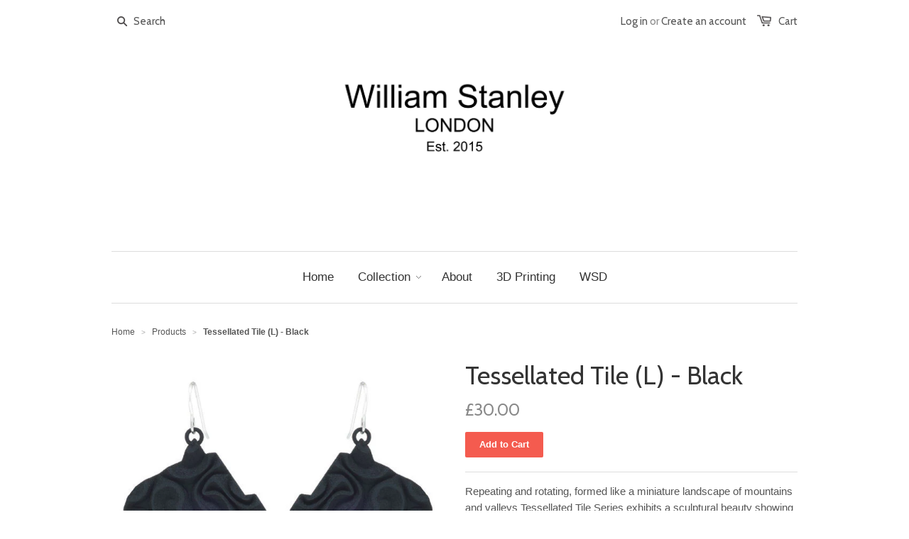

--- FILE ---
content_type: text/html; charset=utf-8
request_url: https://www.williamstanley.net/products/tessellated-tile-l-black-strong-and-flexible
body_size: 13549
content:
<!doctype html>
<!--[if lt IE 7]><html class="no-js ie6 oldie" lang="en"><![endif]-->
<!--[if IE 7]><html class="no-js ie7 oldie" lang="en"><![endif]-->
<!--[if IE 8]><html class="no-js ie8 oldie" lang="en"><![endif]-->
<!--[if gt IE 8]><!--><html class="no-js" lang="en"><!--<![endif]-->
<head>

  
  <link rel="shortcut icon" href="//www.williamstanley.net/cdn/shop/t/1/assets/favicon.png?v=35522900575659172571446991611" type="image/png" />
  

  <meta charset="utf-8" />
  <!--[if IE]><meta http-equiv='X-UA-Compatible' content='IE=edge,chrome=1' /><![endif]-->

  <title>
  Tessellated Tile (L) - Black &ndash; William Stanley
  </title>

  
  <meta name="description" content="Repeating and rotating, formed like a miniature landscape of mountains and valleys Tessellated Tile Series exhibits a sculptural beauty showing the quality of 3D Printing versus traditional manufacturing techniques. Generated from a repeating tessellated pattern, with the peaks highly polished and the valleys left smoo" />
  

  <meta name="viewport" content="width=device-width, initial-scale=1.0" />

  <link rel="canonical" href="https://www.williamstanley.net/products/tessellated-tile-l-black-strong-and-flexible" />

  


  <meta property="og:type" content="product" />
  <meta property="og:title" content="Tessellated Tile (L) - Black" />
  
  <meta property="og:image" content="http://www.williamstanley.net/cdn/shop/products/212_grande.jpg?v=1441646432" />
  <meta property="og:image:secure_url" content="https://www.williamstanley.net/cdn/shop/products/212_grande.jpg?v=1441646432" />
  
  <meta property="og:price:amount" content="30.00" />
  <meta property="og:price:currency" content="GBP" />



<meta property="og:description" content="Repeating and rotating, formed like a miniature landscape of mountains and valleys Tessellated Tile Series exhibits a sculptural beauty showing the quality of 3D Printing versus traditional manufacturing techniques. Generated from a repeating tessellated pattern, with the peaks highly polished and the valleys left smoo" />

<meta property="og:url" content="https://www.williamstanley.net/products/tessellated-tile-l-black-strong-and-flexible" />
<meta property="og:site_name" content="William Stanley" />

  



  <meta name="twitter:site" content="WStanley3Dprint">


  <meta name="twitter:card" content="product">
  <meta name="twitter:title" content="Tessellated Tile (L) - Black">
  <meta name="twitter:description" content="Repeating and rotating, formed like a miniature landscape of mountains and valleys Tessellated Tile Series exhibits a sculptural beauty showing the quality of 3D Printing versus traditional manufacturing techniques. Generated from a repeating tessellated pattern, with the peaks highly polished and the valleys left smooth, a stunning contrast between the two reminiscent of ancient Celtic and Persian patterns is revealed.
Formed from four connected tiles this design is 3D printed in strong and flexible nylon. The earrings are then dyed and once cleaned and polished will be ready to light up when the sun shines through them.
Material - Coloured polymer.
INCLUDES STERLING SILVER EARRING HOOKS.">
  <meta name="twitter:image" content="https://www.williamstanley.net/cdn/shop/products/212_medium.jpg?v=1441646432">
  <meta name="twitter:image:width" content="240">
  <meta name="twitter:image:height" content="240">
  <meta name="twitter:label1" content="Price">
  
  <meta name="twitter:data1" content="&amp;pound;30.00 GBP">
  
  <meta name="twitter:label2" content="Brand">
  <meta name="twitter:data2" content="William Stanley">
  


  <link rel="stylesheet" href="//maxcdn.bootstrapcdn.com/font-awesome/4.3.0/css/font-awesome.min.css">

  <link href="//www.williamstanley.net/cdn/shop/t/1/assets/styles.scss.css?v=90689740363454238961765997237" rel="stylesheet" type="text/css" media="all" />
  <link href="//www.williamstanley.net/cdn/shop/t/1/assets/social-buttons.scss.css?v=104249582122301100501765997237" rel="stylesheet" type="text/css" media="all" />

  
  <link rel="stylesheet" type="text/css" href="//fonts.googleapis.com/css?family=Cabin:300,400,700">
  
  
  <script src="//www.williamstanley.net/cdn/shop/t/1/assets/html5shiv.js?v=107268875627107148941434630705" type="text/javascript"></script>

  <script>window.performance && window.performance.mark && window.performance.mark('shopify.content_for_header.start');</script><meta id="shopify-digital-wallet" name="shopify-digital-wallet" content="/8981234/digital_wallets/dialog">
<meta name="shopify-checkout-api-token" content="23082ae84801d96ece8ba5d09d890698">
<meta id="in-context-paypal-metadata" data-shop-id="8981234" data-venmo-supported="false" data-environment="production" data-locale="en_US" data-paypal-v4="true" data-currency="GBP">
<link rel="alternate" type="application/json+oembed" href="https://www.williamstanley.net/products/tessellated-tile-l-black-strong-and-flexible.oembed">
<script async="async" src="/checkouts/internal/preloads.js?locale=en-GB"></script>
<link rel="preconnect" href="https://shop.app" crossorigin="anonymous">
<script async="async" src="https://shop.app/checkouts/internal/preloads.js?locale=en-GB&shop_id=8981234" crossorigin="anonymous"></script>
<script id="apple-pay-shop-capabilities" type="application/json">{"shopId":8981234,"countryCode":"GB","currencyCode":"GBP","merchantCapabilities":["supports3DS"],"merchantId":"gid:\/\/shopify\/Shop\/8981234","merchantName":"William Stanley","requiredBillingContactFields":["postalAddress","email"],"requiredShippingContactFields":["postalAddress","email"],"shippingType":"shipping","supportedNetworks":["visa","maestro","masterCard","amex","discover","elo"],"total":{"type":"pending","label":"William Stanley","amount":"1.00"},"shopifyPaymentsEnabled":true,"supportsSubscriptions":true}</script>
<script id="shopify-features" type="application/json">{"accessToken":"23082ae84801d96ece8ba5d09d890698","betas":["rich-media-storefront-analytics"],"domain":"www.williamstanley.net","predictiveSearch":true,"shopId":8981234,"locale":"en"}</script>
<script>var Shopify = Shopify || {};
Shopify.shop = "will-stanley.myshopify.com";
Shopify.locale = "en";
Shopify.currency = {"active":"GBP","rate":"1.0"};
Shopify.country = "GB";
Shopify.theme = {"name":"launchpad-star","id":36311427,"schema_name":null,"schema_version":null,"theme_store_id":null,"role":"main"};
Shopify.theme.handle = "null";
Shopify.theme.style = {"id":null,"handle":null};
Shopify.cdnHost = "www.williamstanley.net/cdn";
Shopify.routes = Shopify.routes || {};
Shopify.routes.root = "/";</script>
<script type="module">!function(o){(o.Shopify=o.Shopify||{}).modules=!0}(window);</script>
<script>!function(o){function n(){var o=[];function n(){o.push(Array.prototype.slice.apply(arguments))}return n.q=o,n}var t=o.Shopify=o.Shopify||{};t.loadFeatures=n(),t.autoloadFeatures=n()}(window);</script>
<script>
  window.ShopifyPay = window.ShopifyPay || {};
  window.ShopifyPay.apiHost = "shop.app\/pay";
  window.ShopifyPay.redirectState = null;
</script>
<script id="shop-js-analytics" type="application/json">{"pageType":"product"}</script>
<script defer="defer" async type="module" src="//www.williamstanley.net/cdn/shopifycloud/shop-js/modules/v2/client.init-shop-cart-sync_CG-L-Qzi.en.esm.js"></script>
<script defer="defer" async type="module" src="//www.williamstanley.net/cdn/shopifycloud/shop-js/modules/v2/chunk.common_B8yXDTDb.esm.js"></script>
<script type="module">
  await import("//www.williamstanley.net/cdn/shopifycloud/shop-js/modules/v2/client.init-shop-cart-sync_CG-L-Qzi.en.esm.js");
await import("//www.williamstanley.net/cdn/shopifycloud/shop-js/modules/v2/chunk.common_B8yXDTDb.esm.js");

  window.Shopify.SignInWithShop?.initShopCartSync?.({"fedCMEnabled":true,"windoidEnabled":true});

</script>
<script>
  window.Shopify = window.Shopify || {};
  if (!window.Shopify.featureAssets) window.Shopify.featureAssets = {};
  window.Shopify.featureAssets['shop-js'] = {"shop-cart-sync":["modules/v2/client.shop-cart-sync_C7TtgCZT.en.esm.js","modules/v2/chunk.common_B8yXDTDb.esm.js"],"shop-button":["modules/v2/client.shop-button_aOcg-RjH.en.esm.js","modules/v2/chunk.common_B8yXDTDb.esm.js"],"init-fed-cm":["modules/v2/client.init-fed-cm_DGh7x7ZX.en.esm.js","modules/v2/chunk.common_B8yXDTDb.esm.js"],"init-windoid":["modules/v2/client.init-windoid_C5PxDKWE.en.esm.js","modules/v2/chunk.common_B8yXDTDb.esm.js"],"init-shop-email-lookup-coordinator":["modules/v2/client.init-shop-email-lookup-coordinator_D-37GF_a.en.esm.js","modules/v2/chunk.common_B8yXDTDb.esm.js"],"shop-cash-offers":["modules/v2/client.shop-cash-offers_DkchToOx.en.esm.js","modules/v2/chunk.common_B8yXDTDb.esm.js","modules/v2/chunk.modal_dvVUSHam.esm.js"],"init-shop-cart-sync":["modules/v2/client.init-shop-cart-sync_CG-L-Qzi.en.esm.js","modules/v2/chunk.common_B8yXDTDb.esm.js"],"shop-toast-manager":["modules/v2/client.shop-toast-manager_BmSBWum3.en.esm.js","modules/v2/chunk.common_B8yXDTDb.esm.js"],"pay-button":["modules/v2/client.pay-button_Cw45D1uM.en.esm.js","modules/v2/chunk.common_B8yXDTDb.esm.js"],"avatar":["modules/v2/client.avatar_BTnouDA3.en.esm.js"],"shop-login-button":["modules/v2/client.shop-login-button_DrVPCwAQ.en.esm.js","modules/v2/chunk.common_B8yXDTDb.esm.js","modules/v2/chunk.modal_dvVUSHam.esm.js"],"init-customer-accounts":["modules/v2/client.init-customer-accounts_BNYsaOzg.en.esm.js","modules/v2/client.shop-login-button_DrVPCwAQ.en.esm.js","modules/v2/chunk.common_B8yXDTDb.esm.js","modules/v2/chunk.modal_dvVUSHam.esm.js"],"init-customer-accounts-sign-up":["modules/v2/client.init-customer-accounts-sign-up_pIEGEpjr.en.esm.js","modules/v2/client.shop-login-button_DrVPCwAQ.en.esm.js","modules/v2/chunk.common_B8yXDTDb.esm.js","modules/v2/chunk.modal_dvVUSHam.esm.js"],"init-shop-for-new-customer-accounts":["modules/v2/client.init-shop-for-new-customer-accounts_BIu2e6le.en.esm.js","modules/v2/client.shop-login-button_DrVPCwAQ.en.esm.js","modules/v2/chunk.common_B8yXDTDb.esm.js","modules/v2/chunk.modal_dvVUSHam.esm.js"],"shop-follow-button":["modules/v2/client.shop-follow-button_B6YY9G4U.en.esm.js","modules/v2/chunk.common_B8yXDTDb.esm.js","modules/v2/chunk.modal_dvVUSHam.esm.js"],"lead-capture":["modules/v2/client.lead-capture_o2hOda6W.en.esm.js","modules/v2/chunk.common_B8yXDTDb.esm.js","modules/v2/chunk.modal_dvVUSHam.esm.js"],"checkout-modal":["modules/v2/client.checkout-modal_NoX7b1qq.en.esm.js","modules/v2/chunk.common_B8yXDTDb.esm.js","modules/v2/chunk.modal_dvVUSHam.esm.js"],"shop-login":["modules/v2/client.shop-login_DA8-MZ-E.en.esm.js","modules/v2/chunk.common_B8yXDTDb.esm.js","modules/v2/chunk.modal_dvVUSHam.esm.js"],"payment-terms":["modules/v2/client.payment-terms_BFsudFhJ.en.esm.js","modules/v2/chunk.common_B8yXDTDb.esm.js","modules/v2/chunk.modal_dvVUSHam.esm.js"]};
</script>
<script id="__st">var __st={"a":8981234,"offset":0,"reqid":"01940ab3-5a32-4373-985a-972e51314555-1767794897","pageurl":"www.williamstanley.net\/products\/tessellated-tile-l-black-strong-and-flexible","u":"ed78a3492f9b","p":"product","rtyp":"product","rid":2470551491};</script>
<script>window.ShopifyPaypalV4VisibilityTracking = true;</script>
<script id="captcha-bootstrap">!function(){'use strict';const t='contact',e='account',n='new_comment',o=[[t,t],['blogs',n],['comments',n],[t,'customer']],c=[[e,'customer_login'],[e,'guest_login'],[e,'recover_customer_password'],[e,'create_customer']],r=t=>t.map((([t,e])=>`form[action*='/${t}']:not([data-nocaptcha='true']) input[name='form_type'][value='${e}']`)).join(','),a=t=>()=>t?[...document.querySelectorAll(t)].map((t=>t.form)):[];function s(){const t=[...o],e=r(t);return a(e)}const i='password',u='form_key',d=['recaptcha-v3-token','g-recaptcha-response','h-captcha-response',i],f=()=>{try{return window.sessionStorage}catch{return}},m='__shopify_v',_=t=>t.elements[u];function p(t,e,n=!1){try{const o=window.sessionStorage,c=JSON.parse(o.getItem(e)),{data:r}=function(t){const{data:e,action:n}=t;return t[m]||n?{data:e,action:n}:{data:t,action:n}}(c);for(const[e,n]of Object.entries(r))t.elements[e]&&(t.elements[e].value=n);n&&o.removeItem(e)}catch(o){console.error('form repopulation failed',{error:o})}}const l='form_type',E='cptcha';function T(t){t.dataset[E]=!0}const w=window,h=w.document,L='Shopify',v='ce_forms',y='captcha';let A=!1;((t,e)=>{const n=(g='f06e6c50-85a8-45c8-87d0-21a2b65856fe',I='https://cdn.shopify.com/shopifycloud/storefront-forms-hcaptcha/ce_storefront_forms_captcha_hcaptcha.v1.5.2.iife.js',D={infoText:'Protected by hCaptcha',privacyText:'Privacy',termsText:'Terms'},(t,e,n)=>{const o=w[L][v],c=o.bindForm;if(c)return c(t,g,e,D).then(n);var r;o.q.push([[t,g,e,D],n]),r=I,A||(h.body.append(Object.assign(h.createElement('script'),{id:'captcha-provider',async:!0,src:r})),A=!0)});var g,I,D;w[L]=w[L]||{},w[L][v]=w[L][v]||{},w[L][v].q=[],w[L][y]=w[L][y]||{},w[L][y].protect=function(t,e){n(t,void 0,e),T(t)},Object.freeze(w[L][y]),function(t,e,n,w,h,L){const[v,y,A,g]=function(t,e,n){const i=e?o:[],u=t?c:[],d=[...i,...u],f=r(d),m=r(i),_=r(d.filter((([t,e])=>n.includes(e))));return[a(f),a(m),a(_),s()]}(w,h,L),I=t=>{const e=t.target;return e instanceof HTMLFormElement?e:e&&e.form},D=t=>v().includes(t);t.addEventListener('submit',(t=>{const e=I(t);if(!e)return;const n=D(e)&&!e.dataset.hcaptchaBound&&!e.dataset.recaptchaBound,o=_(e),c=g().includes(e)&&(!o||!o.value);(n||c)&&t.preventDefault(),c&&!n&&(function(t){try{if(!f())return;!function(t){const e=f();if(!e)return;const n=_(t);if(!n)return;const o=n.value;o&&e.removeItem(o)}(t);const e=Array.from(Array(32),(()=>Math.random().toString(36)[2])).join('');!function(t,e){_(t)||t.append(Object.assign(document.createElement('input'),{type:'hidden',name:u})),t.elements[u].value=e}(t,e),function(t,e){const n=f();if(!n)return;const o=[...t.querySelectorAll(`input[type='${i}']`)].map((({name:t})=>t)),c=[...d,...o],r={};for(const[a,s]of new FormData(t).entries())c.includes(a)||(r[a]=s);n.setItem(e,JSON.stringify({[m]:1,action:t.action,data:r}))}(t,e)}catch(e){console.error('failed to persist form',e)}}(e),e.submit())}));const S=(t,e)=>{t&&!t.dataset[E]&&(n(t,e.some((e=>e===t))),T(t))};for(const o of['focusin','change'])t.addEventListener(o,(t=>{const e=I(t);D(e)&&S(e,y())}));const B=e.get('form_key'),M=e.get(l),P=B&&M;t.addEventListener('DOMContentLoaded',(()=>{const t=y();if(P)for(const e of t)e.elements[l].value===M&&p(e,B);[...new Set([...A(),...v().filter((t=>'true'===t.dataset.shopifyCaptcha))])].forEach((e=>S(e,t)))}))}(h,new URLSearchParams(w.location.search),n,t,e,['guest_login'])})(!0,!0)}();</script>
<script integrity="sha256-4kQ18oKyAcykRKYeNunJcIwy7WH5gtpwJnB7kiuLZ1E=" data-source-attribution="shopify.loadfeatures" defer="defer" src="//www.williamstanley.net/cdn/shopifycloud/storefront/assets/storefront/load_feature-a0a9edcb.js" crossorigin="anonymous"></script>
<script crossorigin="anonymous" defer="defer" src="//www.williamstanley.net/cdn/shopifycloud/storefront/assets/shopify_pay/storefront-65b4c6d7.js?v=20250812"></script>
<script data-source-attribution="shopify.dynamic_checkout.dynamic.init">var Shopify=Shopify||{};Shopify.PaymentButton=Shopify.PaymentButton||{isStorefrontPortableWallets:!0,init:function(){window.Shopify.PaymentButton.init=function(){};var t=document.createElement("script");t.src="https://www.williamstanley.net/cdn/shopifycloud/portable-wallets/latest/portable-wallets.en.js",t.type="module",document.head.appendChild(t)}};
</script>
<script data-source-attribution="shopify.dynamic_checkout.buyer_consent">
  function portableWalletsHideBuyerConsent(e){var t=document.getElementById("shopify-buyer-consent"),n=document.getElementById("shopify-subscription-policy-button");t&&n&&(t.classList.add("hidden"),t.setAttribute("aria-hidden","true"),n.removeEventListener("click",e))}function portableWalletsShowBuyerConsent(e){var t=document.getElementById("shopify-buyer-consent"),n=document.getElementById("shopify-subscription-policy-button");t&&n&&(t.classList.remove("hidden"),t.removeAttribute("aria-hidden"),n.addEventListener("click",e))}window.Shopify?.PaymentButton&&(window.Shopify.PaymentButton.hideBuyerConsent=portableWalletsHideBuyerConsent,window.Shopify.PaymentButton.showBuyerConsent=portableWalletsShowBuyerConsent);
</script>
<script data-source-attribution="shopify.dynamic_checkout.cart.bootstrap">document.addEventListener("DOMContentLoaded",(function(){function t(){return document.querySelector("shopify-accelerated-checkout-cart, shopify-accelerated-checkout")}if(t())Shopify.PaymentButton.init();else{new MutationObserver((function(e,n){t()&&(Shopify.PaymentButton.init(),n.disconnect())})).observe(document.body,{childList:!0,subtree:!0})}}));
</script>
<link id="shopify-accelerated-checkout-styles" rel="stylesheet" media="screen" href="https://www.williamstanley.net/cdn/shopifycloud/portable-wallets/latest/accelerated-checkout-backwards-compat.css" crossorigin="anonymous">
<style id="shopify-accelerated-checkout-cart">
        #shopify-buyer-consent {
  margin-top: 1em;
  display: inline-block;
  width: 100%;
}

#shopify-buyer-consent.hidden {
  display: none;
}

#shopify-subscription-policy-button {
  background: none;
  border: none;
  padding: 0;
  text-decoration: underline;
  font-size: inherit;
  cursor: pointer;
}

#shopify-subscription-policy-button::before {
  box-shadow: none;
}

      </style>

<script>window.performance && window.performance.mark && window.performance.mark('shopify.content_for_header.end');</script>

  <script src="//ajax.googleapis.com/ajax/libs/jquery/1.9.1/jquery.min.js" type="text/javascript"></script>
  <script src="//www.williamstanley.net/cdn/shop/t/1/assets/jquery-migrate-1.2.0.min.js?v=151440869064874006631434630706" type="text/javascript"></script>

  <script src="//www.williamstanley.net/cdn/shopifycloud/storefront/assets/themes_support/option_selection-b017cd28.js" type="text/javascript"></script>
  <script src="//www.williamstanley.net/cdn/shopifycloud/storefront/assets/themes_support/api.jquery-7ab1a3a4.js" type="text/javascript"></script>

  
  <script src="//www.williamstanley.net/cdn/shop/t/1/assets/scripts.js?v=170541637450559192491434630709" type="text/javascript"></script>
  <script src="//www.williamstanley.net/cdn/shop/t/1/assets/social-buttons.js?v=11321258142971877191434630709" type="text/javascript"></script>

<link href="https://monorail-edge.shopifysvc.com" rel="dns-prefetch">
<script>(function(){if ("sendBeacon" in navigator && "performance" in window) {try {var session_token_from_headers = performance.getEntriesByType('navigation')[0].serverTiming.find(x => x.name == '_s').description;} catch {var session_token_from_headers = undefined;}var session_cookie_matches = document.cookie.match(/_shopify_s=([^;]*)/);var session_token_from_cookie = session_cookie_matches && session_cookie_matches.length === 2 ? session_cookie_matches[1] : "";var session_token = session_token_from_headers || session_token_from_cookie || "";function handle_abandonment_event(e) {var entries = performance.getEntries().filter(function(entry) {return /monorail-edge.shopifysvc.com/.test(entry.name);});if (!window.abandonment_tracked && entries.length === 0) {window.abandonment_tracked = true;var currentMs = Date.now();var navigation_start = performance.timing.navigationStart;var payload = {shop_id: 8981234,url: window.location.href,navigation_start,duration: currentMs - navigation_start,session_token,page_type: "product"};window.navigator.sendBeacon("https://monorail-edge.shopifysvc.com/v1/produce", JSON.stringify({schema_id: "online_store_buyer_site_abandonment/1.1",payload: payload,metadata: {event_created_at_ms: currentMs,event_sent_at_ms: currentMs}}));}}window.addEventListener('pagehide', handle_abandonment_event);}}());</script>
<script id="web-pixels-manager-setup">(function e(e,d,r,n,o){if(void 0===o&&(o={}),!Boolean(null===(a=null===(i=window.Shopify)||void 0===i?void 0:i.analytics)||void 0===a?void 0:a.replayQueue)){var i,a;window.Shopify=window.Shopify||{};var t=window.Shopify;t.analytics=t.analytics||{};var s=t.analytics;s.replayQueue=[],s.publish=function(e,d,r){return s.replayQueue.push([e,d,r]),!0};try{self.performance.mark("wpm:start")}catch(e){}var l=function(){var e={modern:/Edge?\/(1{2}[4-9]|1[2-9]\d|[2-9]\d{2}|\d{4,})\.\d+(\.\d+|)|Firefox\/(1{2}[4-9]|1[2-9]\d|[2-9]\d{2}|\d{4,})\.\d+(\.\d+|)|Chrom(ium|e)\/(9{2}|\d{3,})\.\d+(\.\d+|)|(Maci|X1{2}).+ Version\/(15\.\d+|(1[6-9]|[2-9]\d|\d{3,})\.\d+)([,.]\d+|)( \(\w+\)|)( Mobile\/\w+|) Safari\/|Chrome.+OPR\/(9{2}|\d{3,})\.\d+\.\d+|(CPU[ +]OS|iPhone[ +]OS|CPU[ +]iPhone|CPU IPhone OS|CPU iPad OS)[ +]+(15[._]\d+|(1[6-9]|[2-9]\d|\d{3,})[._]\d+)([._]\d+|)|Android:?[ /-](13[3-9]|1[4-9]\d|[2-9]\d{2}|\d{4,})(\.\d+|)(\.\d+|)|Android.+Firefox\/(13[5-9]|1[4-9]\d|[2-9]\d{2}|\d{4,})\.\d+(\.\d+|)|Android.+Chrom(ium|e)\/(13[3-9]|1[4-9]\d|[2-9]\d{2}|\d{4,})\.\d+(\.\d+|)|SamsungBrowser\/([2-9]\d|\d{3,})\.\d+/,legacy:/Edge?\/(1[6-9]|[2-9]\d|\d{3,})\.\d+(\.\d+|)|Firefox\/(5[4-9]|[6-9]\d|\d{3,})\.\d+(\.\d+|)|Chrom(ium|e)\/(5[1-9]|[6-9]\d|\d{3,})\.\d+(\.\d+|)([\d.]+$|.*Safari\/(?![\d.]+ Edge\/[\d.]+$))|(Maci|X1{2}).+ Version\/(10\.\d+|(1[1-9]|[2-9]\d|\d{3,})\.\d+)([,.]\d+|)( \(\w+\)|)( Mobile\/\w+|) Safari\/|Chrome.+OPR\/(3[89]|[4-9]\d|\d{3,})\.\d+\.\d+|(CPU[ +]OS|iPhone[ +]OS|CPU[ +]iPhone|CPU IPhone OS|CPU iPad OS)[ +]+(10[._]\d+|(1[1-9]|[2-9]\d|\d{3,})[._]\d+)([._]\d+|)|Android:?[ /-](13[3-9]|1[4-9]\d|[2-9]\d{2}|\d{4,})(\.\d+|)(\.\d+|)|Mobile Safari.+OPR\/([89]\d|\d{3,})\.\d+\.\d+|Android.+Firefox\/(13[5-9]|1[4-9]\d|[2-9]\d{2}|\d{4,})\.\d+(\.\d+|)|Android.+Chrom(ium|e)\/(13[3-9]|1[4-9]\d|[2-9]\d{2}|\d{4,})\.\d+(\.\d+|)|Android.+(UC? ?Browser|UCWEB|U3)[ /]?(15\.([5-9]|\d{2,})|(1[6-9]|[2-9]\d|\d{3,})\.\d+)\.\d+|SamsungBrowser\/(5\.\d+|([6-9]|\d{2,})\.\d+)|Android.+MQ{2}Browser\/(14(\.(9|\d{2,})|)|(1[5-9]|[2-9]\d|\d{3,})(\.\d+|))(\.\d+|)|K[Aa][Ii]OS\/(3\.\d+|([4-9]|\d{2,})\.\d+)(\.\d+|)/},d=e.modern,r=e.legacy,n=navigator.userAgent;return n.match(d)?"modern":n.match(r)?"legacy":"unknown"}(),u="modern"===l?"modern":"legacy",c=(null!=n?n:{modern:"",legacy:""})[u],f=function(e){return[e.baseUrl,"/wpm","/b",e.hashVersion,"modern"===e.buildTarget?"m":"l",".js"].join("")}({baseUrl:d,hashVersion:r,buildTarget:u}),m=function(e){var d=e.version,r=e.bundleTarget,n=e.surface,o=e.pageUrl,i=e.monorailEndpoint;return{emit:function(e){var a=e.status,t=e.errorMsg,s=(new Date).getTime(),l=JSON.stringify({metadata:{event_sent_at_ms:s},events:[{schema_id:"web_pixels_manager_load/3.1",payload:{version:d,bundle_target:r,page_url:o,status:a,surface:n,error_msg:t},metadata:{event_created_at_ms:s}}]});if(!i)return console&&console.warn&&console.warn("[Web Pixels Manager] No Monorail endpoint provided, skipping logging."),!1;try{return self.navigator.sendBeacon.bind(self.navigator)(i,l)}catch(e){}var u=new XMLHttpRequest;try{return u.open("POST",i,!0),u.setRequestHeader("Content-Type","text/plain"),u.send(l),!0}catch(e){return console&&console.warn&&console.warn("[Web Pixels Manager] Got an unhandled error while logging to Monorail."),!1}}}}({version:r,bundleTarget:l,surface:e.surface,pageUrl:self.location.href,monorailEndpoint:e.monorailEndpoint});try{o.browserTarget=l,function(e){var d=e.src,r=e.async,n=void 0===r||r,o=e.onload,i=e.onerror,a=e.sri,t=e.scriptDataAttributes,s=void 0===t?{}:t,l=document.createElement("script"),u=document.querySelector("head"),c=document.querySelector("body");if(l.async=n,l.src=d,a&&(l.integrity=a,l.crossOrigin="anonymous"),s)for(var f in s)if(Object.prototype.hasOwnProperty.call(s,f))try{l.dataset[f]=s[f]}catch(e){}if(o&&l.addEventListener("load",o),i&&l.addEventListener("error",i),u)u.appendChild(l);else{if(!c)throw new Error("Did not find a head or body element to append the script");c.appendChild(l)}}({src:f,async:!0,onload:function(){if(!function(){var e,d;return Boolean(null===(d=null===(e=window.Shopify)||void 0===e?void 0:e.analytics)||void 0===d?void 0:d.initialized)}()){var d=window.webPixelsManager.init(e)||void 0;if(d){var r=window.Shopify.analytics;r.replayQueue.forEach((function(e){var r=e[0],n=e[1],o=e[2];d.publishCustomEvent(r,n,o)})),r.replayQueue=[],r.publish=d.publishCustomEvent,r.visitor=d.visitor,r.initialized=!0}}},onerror:function(){return m.emit({status:"failed",errorMsg:"".concat(f," has failed to load")})},sri:function(e){var d=/^sha384-[A-Za-z0-9+/=]+$/;return"string"==typeof e&&d.test(e)}(c)?c:"",scriptDataAttributes:o}),m.emit({status:"loading"})}catch(e){m.emit({status:"failed",errorMsg:(null==e?void 0:e.message)||"Unknown error"})}}})({shopId: 8981234,storefrontBaseUrl: "https://www.williamstanley.net",extensionsBaseUrl: "https://extensions.shopifycdn.com/cdn/shopifycloud/web-pixels-manager",monorailEndpoint: "https://monorail-edge.shopifysvc.com/unstable/produce_batch",surface: "storefront-renderer",enabledBetaFlags: ["2dca8a86","a0d5f9d2"],webPixelsConfigList: [{"id":"shopify-app-pixel","configuration":"{}","eventPayloadVersion":"v1","runtimeContext":"STRICT","scriptVersion":"0450","apiClientId":"shopify-pixel","type":"APP","privacyPurposes":["ANALYTICS","MARKETING"]},{"id":"shopify-custom-pixel","eventPayloadVersion":"v1","runtimeContext":"LAX","scriptVersion":"0450","apiClientId":"shopify-pixel","type":"CUSTOM","privacyPurposes":["ANALYTICS","MARKETING"]}],isMerchantRequest: false,initData: {"shop":{"name":"William Stanley","paymentSettings":{"currencyCode":"GBP"},"myshopifyDomain":"will-stanley.myshopify.com","countryCode":"GB","storefrontUrl":"https:\/\/www.williamstanley.net"},"customer":null,"cart":null,"checkout":null,"productVariants":[{"price":{"amount":30.0,"currencyCode":"GBP"},"product":{"title":"Tessellated Tile (L) - Black","vendor":"William Stanley","id":"2470551491","untranslatedTitle":"Tessellated Tile (L) - Black","url":"\/products\/tessellated-tile-l-black-strong-and-flexible","type":"3D Printed Jewellery"},"id":"7188776515","image":{"src":"\/\/www.williamstanley.net\/cdn\/shop\/products\/212.jpg?v=1441646432"},"sku":"","title":"Default Title","untranslatedTitle":"Default Title"}],"purchasingCompany":null},},"https://www.williamstanley.net/cdn","7cecd0b6w90c54c6cpe92089d5m57a67346",{"modern":"","legacy":""},{"shopId":"8981234","storefrontBaseUrl":"https:\/\/www.williamstanley.net","extensionBaseUrl":"https:\/\/extensions.shopifycdn.com\/cdn\/shopifycloud\/web-pixels-manager","surface":"storefront-renderer","enabledBetaFlags":"[\"2dca8a86\", \"a0d5f9d2\"]","isMerchantRequest":"false","hashVersion":"7cecd0b6w90c54c6cpe92089d5m57a67346","publish":"custom","events":"[[\"page_viewed\",{}],[\"product_viewed\",{\"productVariant\":{\"price\":{\"amount\":30.0,\"currencyCode\":\"GBP\"},\"product\":{\"title\":\"Tessellated Tile (L) - Black\",\"vendor\":\"William Stanley\",\"id\":\"2470551491\",\"untranslatedTitle\":\"Tessellated Tile (L) - Black\",\"url\":\"\/products\/tessellated-tile-l-black-strong-and-flexible\",\"type\":\"3D Printed Jewellery\"},\"id\":\"7188776515\",\"image\":{\"src\":\"\/\/www.williamstanley.net\/cdn\/shop\/products\/212.jpg?v=1441646432\"},\"sku\":\"\",\"title\":\"Default Title\",\"untranslatedTitle\":\"Default Title\"}}]]"});</script><script>
  window.ShopifyAnalytics = window.ShopifyAnalytics || {};
  window.ShopifyAnalytics.meta = window.ShopifyAnalytics.meta || {};
  window.ShopifyAnalytics.meta.currency = 'GBP';
  var meta = {"product":{"id":2470551491,"gid":"gid:\/\/shopify\/Product\/2470551491","vendor":"William Stanley","type":"3D Printed Jewellery","handle":"tessellated-tile-l-black-strong-and-flexible","variants":[{"id":7188776515,"price":3000,"name":"Tessellated Tile (L) - Black","public_title":null,"sku":""}],"remote":false},"page":{"pageType":"product","resourceType":"product","resourceId":2470551491,"requestId":"01940ab3-5a32-4373-985a-972e51314555-1767794897"}};
  for (var attr in meta) {
    window.ShopifyAnalytics.meta[attr] = meta[attr];
  }
</script>
<script class="analytics">
  (function () {
    var customDocumentWrite = function(content) {
      var jquery = null;

      if (window.jQuery) {
        jquery = window.jQuery;
      } else if (window.Checkout && window.Checkout.$) {
        jquery = window.Checkout.$;
      }

      if (jquery) {
        jquery('body').append(content);
      }
    };

    var hasLoggedConversion = function(token) {
      if (token) {
        return document.cookie.indexOf('loggedConversion=' + token) !== -1;
      }
      return false;
    }

    var setCookieIfConversion = function(token) {
      if (token) {
        var twoMonthsFromNow = new Date(Date.now());
        twoMonthsFromNow.setMonth(twoMonthsFromNow.getMonth() + 2);

        document.cookie = 'loggedConversion=' + token + '; expires=' + twoMonthsFromNow;
      }
    }

    var trekkie = window.ShopifyAnalytics.lib = window.trekkie = window.trekkie || [];
    if (trekkie.integrations) {
      return;
    }
    trekkie.methods = [
      'identify',
      'page',
      'ready',
      'track',
      'trackForm',
      'trackLink'
    ];
    trekkie.factory = function(method) {
      return function() {
        var args = Array.prototype.slice.call(arguments);
        args.unshift(method);
        trekkie.push(args);
        return trekkie;
      };
    };
    for (var i = 0; i < trekkie.methods.length; i++) {
      var key = trekkie.methods[i];
      trekkie[key] = trekkie.factory(key);
    }
    trekkie.load = function(config) {
      trekkie.config = config || {};
      trekkie.config.initialDocumentCookie = document.cookie;
      var first = document.getElementsByTagName('script')[0];
      var script = document.createElement('script');
      script.type = 'text/javascript';
      script.onerror = function(e) {
        var scriptFallback = document.createElement('script');
        scriptFallback.type = 'text/javascript';
        scriptFallback.onerror = function(error) {
                var Monorail = {
      produce: function produce(monorailDomain, schemaId, payload) {
        var currentMs = new Date().getTime();
        var event = {
          schema_id: schemaId,
          payload: payload,
          metadata: {
            event_created_at_ms: currentMs,
            event_sent_at_ms: currentMs
          }
        };
        return Monorail.sendRequest("https://" + monorailDomain + "/v1/produce", JSON.stringify(event));
      },
      sendRequest: function sendRequest(endpointUrl, payload) {
        // Try the sendBeacon API
        if (window && window.navigator && typeof window.navigator.sendBeacon === 'function' && typeof window.Blob === 'function' && !Monorail.isIos12()) {
          var blobData = new window.Blob([payload], {
            type: 'text/plain'
          });

          if (window.navigator.sendBeacon(endpointUrl, blobData)) {
            return true;
          } // sendBeacon was not successful

        } // XHR beacon

        var xhr = new XMLHttpRequest();

        try {
          xhr.open('POST', endpointUrl);
          xhr.setRequestHeader('Content-Type', 'text/plain');
          xhr.send(payload);
        } catch (e) {
          console.log(e);
        }

        return false;
      },
      isIos12: function isIos12() {
        return window.navigator.userAgent.lastIndexOf('iPhone; CPU iPhone OS 12_') !== -1 || window.navigator.userAgent.lastIndexOf('iPad; CPU OS 12_') !== -1;
      }
    };
    Monorail.produce('monorail-edge.shopifysvc.com',
      'trekkie_storefront_load_errors/1.1',
      {shop_id: 8981234,
      theme_id: 36311427,
      app_name: "storefront",
      context_url: window.location.href,
      source_url: "//www.williamstanley.net/cdn/s/trekkie.storefront.8f32c7f0b513e73f3235c26245676203e1209161.min.js"});

        };
        scriptFallback.async = true;
        scriptFallback.src = '//www.williamstanley.net/cdn/s/trekkie.storefront.8f32c7f0b513e73f3235c26245676203e1209161.min.js';
        first.parentNode.insertBefore(scriptFallback, first);
      };
      script.async = true;
      script.src = '//www.williamstanley.net/cdn/s/trekkie.storefront.8f32c7f0b513e73f3235c26245676203e1209161.min.js';
      first.parentNode.insertBefore(script, first);
    };
    trekkie.load(
      {"Trekkie":{"appName":"storefront","development":false,"defaultAttributes":{"shopId":8981234,"isMerchantRequest":null,"themeId":36311427,"themeCityHash":"18012037995441031800","contentLanguage":"en","currency":"GBP","eventMetadataId":"8442f959-dafa-4bd8-8afe-934dc6eca0b7"},"isServerSideCookieWritingEnabled":true,"monorailRegion":"shop_domain","enabledBetaFlags":["65f19447"]},"Session Attribution":{},"S2S":{"facebookCapiEnabled":false,"source":"trekkie-storefront-renderer","apiClientId":580111}}
    );

    var loaded = false;
    trekkie.ready(function() {
      if (loaded) return;
      loaded = true;

      window.ShopifyAnalytics.lib = window.trekkie;

      var originalDocumentWrite = document.write;
      document.write = customDocumentWrite;
      try { window.ShopifyAnalytics.merchantGoogleAnalytics.call(this); } catch(error) {};
      document.write = originalDocumentWrite;

      window.ShopifyAnalytics.lib.page(null,{"pageType":"product","resourceType":"product","resourceId":2470551491,"requestId":"01940ab3-5a32-4373-985a-972e51314555-1767794897","shopifyEmitted":true});

      var match = window.location.pathname.match(/checkouts\/(.+)\/(thank_you|post_purchase)/)
      var token = match? match[1]: undefined;
      if (!hasLoggedConversion(token)) {
        setCookieIfConversion(token);
        window.ShopifyAnalytics.lib.track("Viewed Product",{"currency":"GBP","variantId":7188776515,"productId":2470551491,"productGid":"gid:\/\/shopify\/Product\/2470551491","name":"Tessellated Tile (L) - Black","price":"30.00","sku":"","brand":"William Stanley","variant":null,"category":"3D Printed Jewellery","nonInteraction":true,"remote":false},undefined,undefined,{"shopifyEmitted":true});
      window.ShopifyAnalytics.lib.track("monorail:\/\/trekkie_storefront_viewed_product\/1.1",{"currency":"GBP","variantId":7188776515,"productId":2470551491,"productGid":"gid:\/\/shopify\/Product\/2470551491","name":"Tessellated Tile (L) - Black","price":"30.00","sku":"","brand":"William Stanley","variant":null,"category":"3D Printed Jewellery","nonInteraction":true,"remote":false,"referer":"https:\/\/www.williamstanley.net\/products\/tessellated-tile-l-black-strong-and-flexible"});
      }
    });


        var eventsListenerScript = document.createElement('script');
        eventsListenerScript.async = true;
        eventsListenerScript.src = "//www.williamstanley.net/cdn/shopifycloud/storefront/assets/shop_events_listener-3da45d37.js";
        document.getElementsByTagName('head')[0].appendChild(eventsListenerScript);

})();</script>
<script
  defer
  src="https://www.williamstanley.net/cdn/shopifycloud/perf-kit/shopify-perf-kit-3.0.0.min.js"
  data-application="storefront-renderer"
  data-shop-id="8981234"
  data-render-region="gcp-us-central1"
  data-page-type="product"
  data-theme-instance-id="36311427"
  data-theme-name=""
  data-theme-version=""
  data-monorail-region="shop_domain"
  data-resource-timing-sampling-rate="10"
  data-shs="true"
  data-shs-beacon="true"
  data-shs-export-with-fetch="true"
  data-shs-logs-sample-rate="1"
  data-shs-beacon-endpoint="https://www.williamstanley.net/api/collect"
></script>
</head>

<body>

  <!-- Begin toolbar -->
  <div class="toolbar-wrapper wrapper">
    <div class="toolbar span12 clearfix">
        <ul class="unstyled">

          
          <li class="search-field fl">
            <form class="search" action="/search">
              <input type="image" src="//www.williamstanley.net/cdn/shop/t/1/assets/icon-search.png?v=40425461764672569431434630706" alt="Go" id="go">
              <input type="text" name="q" class="search_box" placeholder="Search" value=""  />
            </form>
          </li>
          
          <li id="cart-target" class="toolbar-cart ">
            <a href="/cart" class="cart" title="Shopping Cart">
              <span class="icon-cart"></span>
              <span id="cart-count">0</span>
              Cart
            </a>
          </li>

          
  
    <li class="toolbar-customer">
      <a href="https://www.williamstanley.net/customer_authentication/redirect?locale=en&amp;region_country=GB" id="customer_login_link">Log in</a>
      
      <span class="or">or</span>
      <a href="https://shopify.com/8981234/account?locale=en" id="customer_register_link">Create an account</a>
      
    </li>
  


          <li id="menu-toggle" class="menu-icon fl"><i class="fa fa-bars"></i>Menu</li>
        </ul>
    </div>
  </div>
  <!-- End toolbar -->

  <!-- Begin Mobile Nav -->
  <div class="row mobile-nav-wrapper">
    <nav class="mobile clearfix">
      <div class="flyout">
  <ul class="clearfix">
    
    
    <li>
      <a href="/" class=" navlink"><span>Home</span></a>
    </li>
    
    
    
    <li>
    <span class="more"><i class="fa fa-plus"></i></span>
      <a href="https://www.williamstanley.net/collections/all/coloured-polymer?page=1&sort_by=created-ascending" class=" navlink"><span>Collection</span></a>
      <ul class="sub-menu">
        
        <li><a href="https://www.williamstanley.net/collections/all/coloured-polymer?page=1&sort_by=price-ascending" class="   navlink">Coloured Polymer</a></li>
        
        <li><a href="https://www.williamstanley.net/collections/all/silver?page=1&sort_by=price-ascending" class="   navlink">Silver</a></li>
        
        <li><a href="https://www.williamstanley.net/collections/all/18k-gold?page=1&sort_by=price-ascending" class="   navlink">18K Gold</a></li>
        
        <li><a href="https://www.williamstanley.net/collections/all/earrings?sort_by=created-ascending" class="   navlink">Earrings</a></li>
        
        <li><a href="https://www.williamstanley.net/collections/all/necklaces?sort_by=created-ascending" class=" last    navlink">Necklaces</a></li>
        
      </ul>
    </li>
    
    
    
    <li>
      <a href="/pages/about" class=" navlink"><span>About</span></a>
    </li>
    
    
    
    <li>
      <a href="/pages/3d-printing" class=" navlink"><span>3D Printing</span></a>
    </li>
    
    
    
    <li>
      <a href="http://williamstanleydesign.net" class=" navlink"><span>WSD</span></a>
    </li>
    
    

    
      
        <li class="customer-links"><a href="https://www.williamstanley.net/customer_authentication/redirect?locale=en&amp;region_country=GB" id="customer_login_link">Log in</a></li>
        
        <li class="customer-links"><a href="https://shopify.com/8981234/account?locale=en" id="customer_register_link">Create an account</a></li>
        
      
    

    <li class="search-field">
      <form class="search" action="/search" id="search">
        <input type="image" src="//www.williamstanley.net/cdn/shop/t/1/assets/icon-search.png?v=40425461764672569431434630706" alt="Go" id="go" class="go" />
        <input type="text" name="q" class="search_box" placeholder="Search" value="" />
      </form>
    </li>
  </ul>
</div>

    </nav>
  </div>
  <!-- End Mobile Nav -->

  <!-- Begin wrapper -->
  <div id="transparency" class="wrapper clearfix">
    <div class="row p0">

      <!-- Begin navigation -->
      

        <div class="span12 clearfix">
          <div class="logo">
            
            <h1><a href="/"><img src="//www.williamstanley.net/cdn/shop/t/1/assets/logo.png?v=73463042633006722161444497492" alt="William Stanley" /></a></h1>
            
            
          </div>
        </div>
        <section id="nav" class="row p30">
          <div class="span12">
            <nav class="main">
              <ul class="horizontal unstyled clearfix">
  
  
  <li>
    <a href="/" class="">
      <span>Home</span></a>
  </li>
  
  
  
  <li class="dropdown"><a href="https://www.williamstanley.net/collections/all/coloured-polymer?page=1&sort_by=created-ascending" class="">
    <span>Collection</span></a>
    <ul class="dropdown">
      
      <li><a href="https://www.williamstanley.net/collections/all/coloured-polymer?page=1&sort_by=price-ascending">Coloured Polymer</a></li>
      
      <li><a href="https://www.williamstanley.net/collections/all/silver?page=1&sort_by=price-ascending">Silver</a></li>
      
      <li><a href="https://www.williamstanley.net/collections/all/18k-gold?page=1&sort_by=price-ascending">18K Gold</a></li>
      
      <li><a href="https://www.williamstanley.net/collections/all/earrings?sort_by=created-ascending">Earrings</a></li>
      
      <li><a href="https://www.williamstanley.net/collections/all/necklaces?sort_by=created-ascending">Necklaces</a></li>
      
    </ul>
  </li>
  
  
  
  <li>
    <a href="/pages/about" class="">
      <span>About</span></a>
  </li>
  
  
  
  <li>
    <a href="/pages/3d-printing" class="">
      <span>3D Printing</span></a>
  </li>
  
  
  
  <li>
    <a href="http://williamstanleydesign.net" class="">
      <span>WSD</span></a>
  </li>
  
  
</ul>
            </nav> <!-- /.main -->
          </div>
        </section>

      
      <!-- End navigation -->

      <!-- Begin content-->
      <section id="content" class="clearfix">
        <div id="product" class="tessellated-tile-l-black-strong-and-flexible">
  
  <div class="row clearfix">
    
    
    <!-- Begin breadcrumb -->
    <div class="span12">
      <div class="breadcrumb clearfix">
        <span itemscope itemtype="http://data-vocabulary.org/Breadcrumb"><a href="https://www.williamstanley.net" title="William Stanley" itemprop="url"><span itemprop="title">Home</span></a></span> 
        <span class="arrow-space">&#62;</span>
        <span itemscope itemtype="http://data-vocabulary.org/Breadcrumb">
          
            <a href="/collections/all" title="All Products">Products</a>
          
        </span>
        <span class="arrow-space">&#62;</span>
        <strong>Tessellated Tile (L) - Black</strong>
      </div>
    </div>
    <!-- End breadcrumb -->
    
    
    <!-- Begin product photos -->
    <div class="span6">
      
      <!-- Begin featured image -->
      <div class="image featured">
               
        
        
        <a href="//www.williamstanley.net/cdn/shop/products/212_1024x1024.jpg?v=1441646432" class="zoom" id="placeholder">
          <img src="//www.williamstanley.net/cdn/shop/products/212_1024x1024.jpg?v=1441646432" alt="Tessellated Tile (L) - Black" />
        </a>
        
        
      </div>
      <!-- End product image -->

      
      
    </div>
    <!-- End product photos -->
 
    
    
    <!-- Begin description -->
    <div class="span6">
      
      <h1 class="title">Tessellated Tile (L) - Black</h1>
      
      <div class="purchase">
        <h2 class="price" id="price-preview">&pound;30.00</h2>
      </div>
      
      
      
            
      <form id="add-item-form" action="/cart/add" method="post" class="variants clearfix">
        
        <!-- Begin product options -->
        <div class="product-options no-options ">

          <div class="select clearfix" style="display:none">
            <select id="product-select" name="id">
              
              <option value="7188776515" selected="selected" >Default Title - &pound;30.00</option>
              
            </select>
          </div>

          

          <div class="purchase-section">
            <div class="purchase">
              
              <input type="submit" id="add-to-cart" class="btn addtocart" name="add" value="Add to Cart" />
              <div id="cart-animation" style="display:none">1</div>
              
            </div>
          </div>
        </div>
        <!-- End product options -->

      </form>

      <div class="description">
        <p>Repeating and rotating, formed like a miniature landscape of mountains and valleys Tessellated Tile Series exhibits a sculptural beauty showing the quality of 3D Printing versus traditional manufacturing techniques. Generated from a repeating tessellated pattern, with the peaks highly polished and the valleys left smooth, a stunning contrast between the two reminiscent of ancient Celtic and Persian patterns is revealed.</p>
<p>Formed from four connected tiles this design is 3D printed in strong and flexible nylon. The earrings are then dyed and once cleaned and polished will be ready to light up when the sun shines through them.</p>
<p>Material - Coloured polymer.</p>
<p>INCLUDES STERLING SILVER EARRING HOOKS.</p>
      </div>

      <!-- Begin social buttons -->
      
      <div>
        




<div class="social-sharing " data-permalink="https://www.williamstanley.net/products/tessellated-tile-l-black-strong-and-flexible">

  
    <a target="_blank" href="//www.facebook.com/sharer.php?u=https://www.williamstanley.net/products/tessellated-tile-l-black-strong-and-flexible" class="share-facebook">
      <span class="icon icon-facebook" aria-hidden="true"></span>
      <span class="share-title">Share</span>
      
        <span class="share-count">0</span>
      
    </a>
  

  
    <a target="_blank" href="//twitter.com/share?url=https://www.williamstanley.net/products/tessellated-tile-l-black-strong-and-flexible&amp;text=Tessellated%20Tile%20(L)%20-%20Black" class="share-twitter">
      <span class="icon icon-twitter" aria-hidden="true"></span>
      <span class="share-title">Tweet</span>
      
        <span class="share-count">0</span>
      
    </a>
  

  

    
      <a target="_blank" href="//pinterest.com/pin/create/button/?url=https://www.williamstanley.net/products/tessellated-tile-l-black-strong-and-flexible&amp;media=http://www.williamstanley.net/cdn/shop/products/212_1024x1024.jpg?v=1441646432&amp;description=Tessellated%20Tile%20(L)%20-%20Black" class="share-pinterest">
        <span class="icon icon-pinterest" aria-hidden="true"></span>
        <span class="share-title">Pin it</span>
        
          <span class="share-count">0</span>
        
      </a>
    

    
      <a target="_blank" href="http://www.thefancy.com/fancyit?ItemURL=https://www.williamstanley.net/products/tessellated-tile-l-black-strong-and-flexible&amp;Title=Tessellated%20Tile%20(L)%20-%20Black&amp;Category=Other&amp;ImageURL=//www.williamstanley.net/cdn/shop/products/212_1024x1024.jpg?v=1441646432" class="share-fancy">
        <span class="icon icon-fancy" aria-hidden="true"></span>
        <span class="share-title">Fancy</span>
      </a>
    

  

  
    <a target="_blank" href="//plus.google.com/share?url=https://www.williamstanley.net/products/tessellated-tile-l-black-strong-and-flexible" class="share-google">
      <!-- Cannot get Google+ share count with JS yet -->
      <span class="icon icon-google" aria-hidden="true"></span>
      
        <span class="share-count">+1</span>
      
    </a>
  

</div>

      </div>
      
      <!-- End social buttons -->
    
    </div>
    <!-- End description -->
  <div class="span12"><div id="shopify-product-reviews" data-id="2470551491"></div></div>
  </div>

  <!-- Begin related product -->
  
    


  



  
  
</div> 

<div style="display:none" id="preloading">

</div>
  
  <script>
  var selectCallback = function(variant, selector) {
    if (variant && variant.featured_image) {
      var newImage = variant.featured_image; // New image object.
      var mainImageDomEl = jQuery('.featured img')[0]; // DOM element of main image we need to swap.
      Shopify.Image.switchImage(newImage, mainImageDomEl, switchImage); // Define switchImage (the callback) in your theme's JavaScript file.
    }
    if (variant && variant.available) {
      jQuery('#add-to-cart').removeAttr('disabled').removeClass('disabled'); // remove unavailable class from add-to-cart button, and re-enable button
      if(variant.price < variant.compare_at_price){
        jQuery('#price-preview').html(Shopify.formatMoney(variant.price, "&pound;{{amount}}") + " <del>" + Shopify.formatMoney(variant.compare_at_price, "&pound;{{amount}}") + "</del>");
      } else {
        jQuery('#price-preview').html(Shopify.formatMoney(variant.price, "&pound;{{amount}}"));
      }
    } else {
      jQuery('#add-to-cart').addClass('disabled').attr('disabled', 'disabled'); // set add-to-cart button to unavailable class and disable button
      var message = variant ? "Sold Out" : "Unavailable";
      jQuery('#price-preview').html(message);
    }
  };
  
  jQuery(document).ready(function($){
    new Shopify.OptionSelectors("product-select", { product: {"id":2470551491,"title":"Tessellated Tile (L) - Black","handle":"tessellated-tile-l-black-strong-and-flexible","description":"\u003cp\u003eRepeating and rotating, formed like a miniature landscape of mountains and valleys Tessellated Tile Series exhibits a sculptural beauty showing the quality of 3D Printing versus traditional manufacturing techniques. Generated from a repeating tessellated pattern, with the peaks highly polished and the valleys left smooth, a stunning contrast between the two reminiscent of ancient Celtic and Persian patterns is revealed.\u003c\/p\u003e\n\u003cp\u003eFormed from four connected tiles this design is 3D printed in strong and flexible nylon. The earrings are then dyed and once cleaned and polished will be ready to light up when the sun shines through them.\u003c\/p\u003e\n\u003cp\u003eMaterial - Coloured polymer.\u003c\/p\u003e\n\u003cp\u003eINCLUDES STERLING SILVER EARRING HOOKS.\u003c\/p\u003e","published_at":"2015-09-07T18:19:00+01:00","created_at":"2015-09-07T18:20:31+01:00","vendor":"William Stanley","type":"3D Printed Jewellery","tags":["- Tessellated Tile","-BLACK","Coloured polymer","Earrings","UNDER £100"],"price":3000,"price_min":3000,"price_max":3000,"available":true,"price_varies":false,"compare_at_price":null,"compare_at_price_min":0,"compare_at_price_max":0,"compare_at_price_varies":false,"variants":[{"id":7188776515,"title":"Default Title","option1":"Default Title","option2":null,"option3":null,"sku":"","requires_shipping":true,"taxable":false,"featured_image":null,"available":true,"name":"Tessellated Tile (L) - Black","public_title":null,"options":["Default Title"],"price":3000,"weight":4,"compare_at_price":null,"inventory_quantity":1,"inventory_management":null,"inventory_policy":"deny","barcode":"","requires_selling_plan":false,"selling_plan_allocations":[]}],"images":["\/\/www.williamstanley.net\/cdn\/shop\/products\/212.jpg?v=1441646432"],"featured_image":"\/\/www.williamstanley.net\/cdn\/shop\/products\/212.jpg?v=1441646432","options":["Title"],"media":[{"alt":null,"id":28221964358,"position":1,"preview_image":{"aspect_ratio":1.344,"height":465,"width":625,"src":"\/\/www.williamstanley.net\/cdn\/shop\/products\/212.jpg?v=1441646432"},"aspect_ratio":1.344,"height":465,"media_type":"image","src":"\/\/www.williamstanley.net\/cdn\/shop\/products\/212.jpg?v=1441646432","width":625}],"requires_selling_plan":false,"selling_plan_groups":[],"content":"\u003cp\u003eRepeating and rotating, formed like a miniature landscape of mountains and valleys Tessellated Tile Series exhibits a sculptural beauty showing the quality of 3D Printing versus traditional manufacturing techniques. Generated from a repeating tessellated pattern, with the peaks highly polished and the valleys left smooth, a stunning contrast between the two reminiscent of ancient Celtic and Persian patterns is revealed.\u003c\/p\u003e\n\u003cp\u003eFormed from four connected tiles this design is 3D printed in strong and flexible nylon. The earrings are then dyed and once cleaned and polished will be ready to light up when the sun shines through them.\u003c\/p\u003e\n\u003cp\u003eMaterial - Coloured polymer.\u003c\/p\u003e\n\u003cp\u003eINCLUDES STERLING SILVER EARRING HOOKS.\u003c\/p\u003e"}, onVariantSelected: selectCallback, enableHistoryState: true });

    // Add label if only one product option and it isn't 'Title'.
    

  });
  </script>


      </section>
      <!-- End content-->

    </div>
  </div>
  <!-- End wrapper -->

  <!-- Begin footer -->
  <div class="footer-wrapper wrapper">
    <footer>
      <div class="row">

        <div class="span12 full-border"></div>

        
        
        
        
        

        <!-- Begin latest blog post -->
        
        <div class="span4">
          
          <div class="p30">
            <h4>Latest News</h4>
            <p class="p10"><strong><a href="/blogs/news/39515395-blog" title="">Blog</a></strong></p>
            <p></p>
          </div>
        </div>
        
        <!-- End latest blog post -->

        
        <!-- Begin footer navigation -->
        <div class="span4 footer-menu">
          <h4>Quick Links</h4>
          <ul class="unstyled">
            
              <li><a href="/search" title="Search">Search</a></li>
            
              <li><a href="/pages/about" title="About">About</a></li>
            
              <li><a href="/pages/contact" title="Wholesale">Wholesale</a></li>
            
              <li><a href="/pages/contact" title="Contact">Contact</a></li>
            
          </ul>

        </div>
        <!-- End footer navigation -->
        

        

        
        <!-- Begin social -->
          <div class="span4">
           
            
            
            
            
             <h4>Follow Us</h4>
            
            <link href="//www.williamstanley.net/cdn/s/global/social/social-icons.css" rel="stylesheet" type="text/css" media="all" />
<style>
  .social-links a { display: -moz-inline-stack; display: inline-block; zoom: 1; *display: inline; margin: 0; padding: 0.05em; color: #555!important; font-size: 22px!important; }
</style>
<span class="social-links">
  <a href="https://www.facebook.com/William-Stanley-1098661936820753/?ref=hl/shopify" title="Follow us on Facebook" target="_blank"><span class="shopify-social-icon-facebook-circle color"></span></a>
  <a href="https://twitter.com/WStanley3Dprint?lang=en-gb/shopify" title="Follow us on Twitter" target="_blank"><span class="shopify-social-icon-twitter-circle color"></span></a>
  <a href="https://instagram.com/william_stanley_3d_printed/" title="Follow us on Instagram" target="_blank"><span class="shopify-social-icon-instagram-circle color"></span></a>
</span>
        
        
        
        </div>
        <!-- End social -->
        
        
        
        
        

        <!-- Begin copyright -->
        <div class="span12 tc copyright">
          <ul class="credit-cards p10 clearfix">
            <li><img src="//www.williamstanley.net/cdn/shop/t/1/assets/icon-cc-visa.png?v=137173582075400174881434630706" alt="Visa" /></li>
            <li><img src="//www.williamstanley.net/cdn/shop/t/1/assets/icon-cc-mastercard.png?v=63299248104619371991434630706" alt="MasterCard" /></li>
            <li><img src="//www.williamstanley.net/cdn/shop/t/1/assets/icon-cc-amex.png?v=154888913966732251941434630706" alt="Amex" /></li>
            
            <li><img src="//www.williamstanley.net/cdn/shop/t/1/assets/icon-cc-paypal.png?v=62257348385547381411434630706" alt="PayPal" /></li>
            
            

          </ul> <!-- /.credit-cards -->
          <p>Copyright &copy; 2026 William Stanley | <a target="_blank" rel="nofollow" href="https://www.shopify.com?utm_campaign=poweredby&amp;utm_medium=shopify&amp;utm_source=onlinestore">Powered by Shopify</a></p>
        </div>
        <!-- End copyright -->

      </div>
    </footer>
  </div>
  <!-- End footer -->

  <script src="//www.williamstanley.net/cdn/shop/t/1/assets/jquery.flexslider-min.js?v=27441391644690076551434630706" type="text/javascript"></script>

  
  <script src="//www.williamstanley.net/cdn/shop/t/1/assets/jquery.tweet.js?v=22827839513575909791434630709" type="text/javascript"></script>
  <script src="//www.williamstanley.net/cdn/shop/t/1/assets/jquery.fancybox.js?v=41031478351573441371434630706" type="text/javascript"></script>

</body>
</html>
